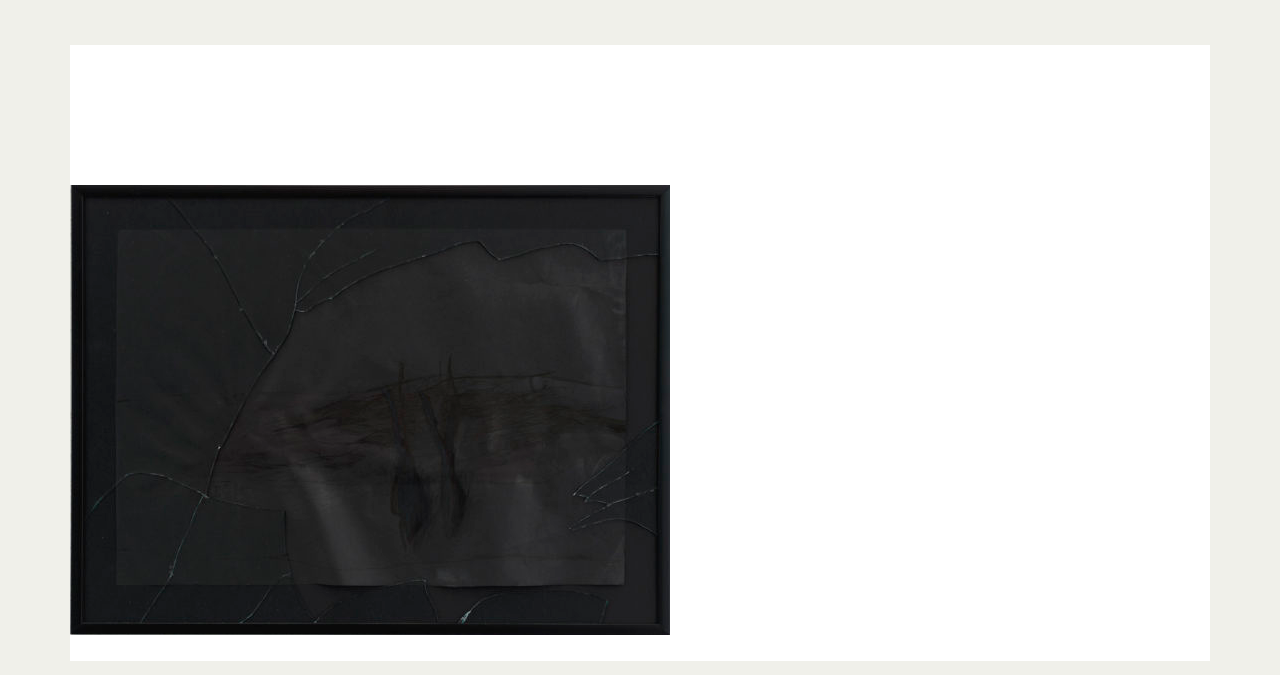

--- FILE ---
content_type: text/html; charset=UTF-8
request_url: https://biankarolando.com/portfolio/wetland-fucking-the-boundaries-of-death/zrodlanebembny2/
body_size: 14155
content:
<script>console.log(false);</script>


<!DOCTYPE html>
<!--[if lte IE 9]><html class="no-js IE9 IE" lang="en-US"><![endif]-->
<!--[if gt IE 9]><!--><html class="no-js" lang="en-US"><!--<![endif]-->
  <head >
  	<meta charset="UTF-8">
  	<meta name="viewport" content="width=device-width, initial-scale=1">
    <meta name='robots' content='index, follow, max-image-preview:large, max-snippet:-1, max-video-preview:-1' />

	<!-- This site is optimized with the Yoast SEO plugin v20.4 - https://yoast.com/wordpress/plugins/seo/ -->
	<title>zrodlanebembny2 - Bianka Rolando</title>
	<link rel="canonical" href="https://biankarolando.com/portfolio/wetland-fucking-the-boundaries-of-death/zrodlanebembny2/" />
	<script type="application/ld+json" class="yoast-schema-graph">{"@context":"https://schema.org","@graph":[{"@type":"WebPage","@id":"https://biankarolando.com/portfolio/wetland-fucking-the-boundaries-of-death/zrodlanebembny2/","url":"https://biankarolando.com/portfolio/wetland-fucking-the-boundaries-of-death/zrodlanebembny2/","name":"zrodlanebembny2 - Bianka Rolando","isPartOf":{"@id":"https://biankarolando.com/#website"},"primaryImageOfPage":{"@id":"https://biankarolando.com/portfolio/wetland-fucking-the-boundaries-of-death/zrodlanebembny2/#primaryimage"},"image":{"@id":"https://biankarolando.com/portfolio/wetland-fucking-the-boundaries-of-death/zrodlanebembny2/#primaryimage"},"thumbnailUrl":"https://biankarolando.com/wp-content/uploads/2017/03/zrodlanebembny2.jpg","datePublished":"2017-03-27T17:30:05+00:00","dateModified":"2017-03-27T17:30:05+00:00","breadcrumb":{"@id":"https://biankarolando.com/portfolio/wetland-fucking-the-boundaries-of-death/zrodlanebembny2/#breadcrumb"},"inLanguage":"en-US","potentialAction":[{"@type":"ReadAction","target":["https://biankarolando.com/portfolio/wetland-fucking-the-boundaries-of-death/zrodlanebembny2/"]}]},{"@type":"ImageObject","inLanguage":"en-US","@id":"https://biankarolando.com/portfolio/wetland-fucking-the-boundaries-of-death/zrodlanebembny2/#primaryimage","url":"https://biankarolando.com/wp-content/uploads/2017/03/zrodlanebembny2.jpg","contentUrl":"https://biankarolando.com/wp-content/uploads/2017/03/zrodlanebembny2.jpg","width":1890,"height":1417},{"@type":"BreadcrumbList","@id":"https://biankarolando.com/portfolio/wetland-fucking-the-boundaries-of-death/zrodlanebembny2/#breadcrumb","itemListElement":[{"@type":"ListItem","position":1,"name":"Home","item":"https://biankarolando.com/"},{"@type":"ListItem","position":2,"name":"Wetland Fucking the Boundaries of Death","item":"https://biankarolando.com/portfolio/wetland-fucking-the-boundaries-of-death/"},{"@type":"ListItem","position":3,"name":"zrodlanebembny2"}]},{"@type":"WebSite","@id":"https://biankarolando.com/#website","url":"https://biankarolando.com/","name":"Bianka Rolando","description":"Artist, PhD in art, author of instalation art, poetry and prose | Bianka Rolando Portfolio","publisher":{"@id":"https://biankarolando.com/#/schema/person/2a6b24c581c0169edc11bda6f8834ecc"},"potentialAction":[{"@type":"SearchAction","target":{"@type":"EntryPoint","urlTemplate":"https://biankarolando.com/?s={search_term_string}"},"query-input":"required name=search_term_string"}],"inLanguage":"en-US"},{"@type":["Person","Organization"],"@id":"https://biankarolando.com/#/schema/person/2a6b24c581c0169edc11bda6f8834ecc","name":"Bianka Rolando","image":{"@type":"ImageObject","inLanguage":"en-US","@id":"https://biankarolando.com/#/schema/person/image/","url":"https://biankarolando.com/wp-content/uploads/2019/12/498815d47f744_o_large.jpg","contentUrl":"https://biankarolando.com/wp-content/uploads/2019/12/498815d47f744_o_large.jpg","width":500,"height":333,"caption":"Bianka Rolando"},"logo":{"@id":"https://biankarolando.com/#/schema/person/image/"}}]}</script>
	<!-- / Yoast SEO plugin. -->


<link rel='dns-prefetch' href='//fonts.googleapis.com' />
<link rel="alternate" type="application/rss+xml" title="Bianka Rolando &raquo; Feed" href="https://biankarolando.com/feed/" />
<link rel="alternate" type="application/rss+xml" title="Bianka Rolando &raquo; Comments Feed" href="https://biankarolando.com/comments/feed/" />
<link rel="alternate" type="application/rss+xml" title="Bianka Rolando &raquo; zrodlanebembny2 Comments Feed" href="https://biankarolando.com/portfolio/wetland-fucking-the-boundaries-of-death/zrodlanebembny2/feed/" />
<link rel="shortcut icon" type="image/x-icon" href="https://biankarolando.com/wp-content/uploads/2017/03/favicon-1.png">
<link rel="apple-touch-icon" href="https://biankarolando.com/wp-content/uploads/2017/03/favicon-1.png">
			  <script type="text/javascript">
			    var _gaq = _gaq || [];
			    _gaq.push(['_setAccount', 'UA-22344708-2'], ['_trackPageview']);
			    (function() {
			      var ga = document.createElement('script');
			      ga.src = ('https:' == document.location.protocol ? 'https://ssl' : 'http://www') + '.google-analytics.com/ga.js';
			      var s = document.getElementsByTagName('script')[0]; s.parentNode.insertBefore(ga, s);
			    })();
			  </script>
					  <script type="text/javascript">var google_maps_apikey = 'AIzaSyCxGssh5NLShDYF5kNc9z-JX8X5hQrvapQ';</script>
				<!-- This site uses the Google Analytics by ExactMetrics plugin v7.14.1 - Using Analytics tracking - https://www.exactmetrics.com/ -->
							<script src="//www.googletagmanager.com/gtag/js?id=UA-22344708-2"  data-cfasync="false" data-wpfc-render="false" type="text/javascript" async></script>
			<script data-cfasync="false" data-wpfc-render="false" type="text/javascript">
				var em_version = '7.14.1';
				var em_track_user = true;
				var em_no_track_reason = '';
				
								var disableStrs = [
															'ga-disable-UA-22344708-2',
									];

				/* Function to detect opted out users */
				function __gtagTrackerIsOptedOut() {
					for (var index = 0; index < disableStrs.length; index++) {
						if (document.cookie.indexOf(disableStrs[index] + '=true') > -1) {
							return true;
						}
					}

					return false;
				}

				/* Disable tracking if the opt-out cookie exists. */
				if (__gtagTrackerIsOptedOut()) {
					for (var index = 0; index < disableStrs.length; index++) {
						window[disableStrs[index]] = true;
					}
				}

				/* Opt-out function */
				function __gtagTrackerOptout() {
					for (var index = 0; index < disableStrs.length; index++) {
						document.cookie = disableStrs[index] + '=true; expires=Thu, 31 Dec 2099 23:59:59 UTC; path=/';
						window[disableStrs[index]] = true;
					}
				}

				if ('undefined' === typeof gaOptout) {
					function gaOptout() {
						__gtagTrackerOptout();
					}
				}
								window.dataLayer = window.dataLayer || [];

				window.ExactMetricsDualTracker = {
					helpers: {},
					trackers: {},
				};
				if (em_track_user) {
					function __gtagDataLayer() {
						dataLayer.push(arguments);
					}

					function __gtagTracker(type, name, parameters) {
						if (!parameters) {
							parameters = {};
						}

						if (parameters.send_to) {
							__gtagDataLayer.apply(null, arguments);
							return;
						}

						if (type === 'event') {
							
														parameters.send_to = exactmetrics_frontend.ua;
							__gtagDataLayer(type, name, parameters);
													} else {
							__gtagDataLayer.apply(null, arguments);
						}
					}

					__gtagTracker('js', new Date());
					__gtagTracker('set', {
						'developer_id.dNDMyYj': true,
											});
															__gtagTracker('config', 'UA-22344708-2', {"forceSSL":"true"} );
										window.gtag = __gtagTracker;										(function () {
						/* https://developers.google.com/analytics/devguides/collection/analyticsjs/ */
						/* ga and __gaTracker compatibility shim. */
						var noopfn = function () {
							return null;
						};
						var newtracker = function () {
							return new Tracker();
						};
						var Tracker = function () {
							return null;
						};
						var p = Tracker.prototype;
						p.get = noopfn;
						p.set = noopfn;
						p.send = function () {
							var args = Array.prototype.slice.call(arguments);
							args.unshift('send');
							__gaTracker.apply(null, args);
						};
						var __gaTracker = function () {
							var len = arguments.length;
							if (len === 0) {
								return;
							}
							var f = arguments[len - 1];
							if (typeof f !== 'object' || f === null || typeof f.hitCallback !== 'function') {
								if ('send' === arguments[0]) {
									var hitConverted, hitObject = false, action;
									if ('event' === arguments[1]) {
										if ('undefined' !== typeof arguments[3]) {
											hitObject = {
												'eventAction': arguments[3],
												'eventCategory': arguments[2],
												'eventLabel': arguments[4],
												'value': arguments[5] ? arguments[5] : 1,
											}
										}
									}
									if ('pageview' === arguments[1]) {
										if ('undefined' !== typeof arguments[2]) {
											hitObject = {
												'eventAction': 'page_view',
												'page_path': arguments[2],
											}
										}
									}
									if (typeof arguments[2] === 'object') {
										hitObject = arguments[2];
									}
									if (typeof arguments[5] === 'object') {
										Object.assign(hitObject, arguments[5]);
									}
									if ('undefined' !== typeof arguments[1].hitType) {
										hitObject = arguments[1];
										if ('pageview' === hitObject.hitType) {
											hitObject.eventAction = 'page_view';
										}
									}
									if (hitObject) {
										action = 'timing' === arguments[1].hitType ? 'timing_complete' : hitObject.eventAction;
										hitConverted = mapArgs(hitObject);
										__gtagTracker('event', action, hitConverted);
									}
								}
								return;
							}

							function mapArgs(args) {
								var arg, hit = {};
								var gaMap = {
									'eventCategory': 'event_category',
									'eventAction': 'event_action',
									'eventLabel': 'event_label',
									'eventValue': 'event_value',
									'nonInteraction': 'non_interaction',
									'timingCategory': 'event_category',
									'timingVar': 'name',
									'timingValue': 'value',
									'timingLabel': 'event_label',
									'page': 'page_path',
									'location': 'page_location',
									'title': 'page_title',
								};
								for (arg in args) {
																		if (!(!args.hasOwnProperty(arg) || !gaMap.hasOwnProperty(arg))) {
										hit[gaMap[arg]] = args[arg];
									} else {
										hit[arg] = args[arg];
									}
								}
								return hit;
							}

							try {
								f.hitCallback();
							} catch (ex) {
							}
						};
						__gaTracker.create = newtracker;
						__gaTracker.getByName = newtracker;
						__gaTracker.getAll = function () {
							return [];
						};
						__gaTracker.remove = noopfn;
						__gaTracker.loaded = true;
						window['__gaTracker'] = __gaTracker;
					})();
									} else {
										console.log("");
					(function () {
						function __gtagTracker() {
							return null;
						}

						window['__gtagTracker'] = __gtagTracker;
						window['gtag'] = __gtagTracker;
					})();
									}
			</script>
				<!-- / Google Analytics by ExactMetrics -->
				<!-- This site uses the Google Analytics by MonsterInsights plugin v8.14.0 - Using Analytics tracking - https://www.monsterinsights.com/ -->
							<script src="//www.googletagmanager.com/gtag/js?id=UA-22344708-2"  data-cfasync="false" data-wpfc-render="false" type="text/javascript" async></script>
			<script data-cfasync="false" data-wpfc-render="false" type="text/javascript">
				var mi_version = '8.14.0';
				var mi_track_user = true;
				var mi_no_track_reason = '';
				
								var disableStrs = [
															'ga-disable-UA-22344708-2',
									];

				/* Function to detect opted out users */
				function __gtagTrackerIsOptedOut() {
					for (var index = 0; index < disableStrs.length; index++) {
						if (document.cookie.indexOf(disableStrs[index] + '=true') > -1) {
							return true;
						}
					}

					return false;
				}

				/* Disable tracking if the opt-out cookie exists. */
				if (__gtagTrackerIsOptedOut()) {
					for (var index = 0; index < disableStrs.length; index++) {
						window[disableStrs[index]] = true;
					}
				}

				/* Opt-out function */
				function __gtagTrackerOptout() {
					for (var index = 0; index < disableStrs.length; index++) {
						document.cookie = disableStrs[index] + '=true; expires=Thu, 31 Dec 2099 23:59:59 UTC; path=/';
						window[disableStrs[index]] = true;
					}
				}

				if ('undefined' === typeof gaOptout) {
					function gaOptout() {
						__gtagTrackerOptout();
					}
				}
								window.dataLayer = window.dataLayer || [];

				window.MonsterInsightsDualTracker = {
					helpers: {},
					trackers: {},
				};
				if (mi_track_user) {
					function __gtagDataLayer() {
						dataLayer.push(arguments);
					}

					function __gtagTracker(type, name, parameters) {
						if (!parameters) {
							parameters = {};
						}

						if (parameters.send_to) {
							__gtagDataLayer.apply(null, arguments);
							return;
						}

						if (type === 'event') {
							
														parameters.send_to = monsterinsights_frontend.ua;
							__gtagDataLayer(type, name, parameters);
													} else {
							__gtagDataLayer.apply(null, arguments);
						}
					}

					__gtagTracker('js', new Date());
					__gtagTracker('set', {
						'developer_id.dZGIzZG': true,
											});
															__gtagTracker('config', 'UA-22344708-2', {"forceSSL":"true"} );
										window.gtag = __gtagTracker;										(function () {
						/* https://developers.google.com/analytics/devguides/collection/analyticsjs/ */
						/* ga and __gaTracker compatibility shim. */
						var noopfn = function () {
							return null;
						};
						var newtracker = function () {
							return new Tracker();
						};
						var Tracker = function () {
							return null;
						};
						var p = Tracker.prototype;
						p.get = noopfn;
						p.set = noopfn;
						p.send = function () {
							var args = Array.prototype.slice.call(arguments);
							args.unshift('send');
							__gaTracker.apply(null, args);
						};
						var __gaTracker = function () {
							var len = arguments.length;
							if (len === 0) {
								return;
							}
							var f = arguments[len - 1];
							if (typeof f !== 'object' || f === null || typeof f.hitCallback !== 'function') {
								if ('send' === arguments[0]) {
									var hitConverted, hitObject = false, action;
									if ('event' === arguments[1]) {
										if ('undefined' !== typeof arguments[3]) {
											hitObject = {
												'eventAction': arguments[3],
												'eventCategory': arguments[2],
												'eventLabel': arguments[4],
												'value': arguments[5] ? arguments[5] : 1,
											}
										}
									}
									if ('pageview' === arguments[1]) {
										if ('undefined' !== typeof arguments[2]) {
											hitObject = {
												'eventAction': 'page_view',
												'page_path': arguments[2],
											}
										}
									}
									if (typeof arguments[2] === 'object') {
										hitObject = arguments[2];
									}
									if (typeof arguments[5] === 'object') {
										Object.assign(hitObject, arguments[5]);
									}
									if ('undefined' !== typeof arguments[1].hitType) {
										hitObject = arguments[1];
										if ('pageview' === hitObject.hitType) {
											hitObject.eventAction = 'page_view';
										}
									}
									if (hitObject) {
										action = 'timing' === arguments[1].hitType ? 'timing_complete' : hitObject.eventAction;
										hitConverted = mapArgs(hitObject);
										__gtagTracker('event', action, hitConverted);
									}
								}
								return;
							}

							function mapArgs(args) {
								var arg, hit = {};
								var gaMap = {
									'eventCategory': 'event_category',
									'eventAction': 'event_action',
									'eventLabel': 'event_label',
									'eventValue': 'event_value',
									'nonInteraction': 'non_interaction',
									'timingCategory': 'event_category',
									'timingVar': 'name',
									'timingValue': 'value',
									'timingLabel': 'event_label',
									'page': 'page_path',
									'location': 'page_location',
									'title': 'page_title',
								};
								for (arg in args) {
																		if (!(!args.hasOwnProperty(arg) || !gaMap.hasOwnProperty(arg))) {
										hit[gaMap[arg]] = args[arg];
									} else {
										hit[arg] = args[arg];
									}
								}
								return hit;
							}

							try {
								f.hitCallback();
							} catch (ex) {
							}
						};
						__gaTracker.create = newtracker;
						__gaTracker.getByName = newtracker;
						__gaTracker.getAll = function () {
							return [];
						};
						__gaTracker.remove = noopfn;
						__gaTracker.loaded = true;
						window['__gaTracker'] = __gaTracker;
					})();
									} else {
										console.log("");
					(function () {
						function __gtagTracker() {
							return null;
						}

						window['__gtagTracker'] = __gtagTracker;
						window['gtag'] = __gtagTracker;
					})();
									}
			</script>
				<!-- / Google Analytics by MonsterInsights -->
		<script type="text/javascript">
window._wpemojiSettings = {"baseUrl":"https:\/\/s.w.org\/images\/core\/emoji\/14.0.0\/72x72\/","ext":".png","svgUrl":"https:\/\/s.w.org\/images\/core\/emoji\/14.0.0\/svg\/","svgExt":".svg","source":{"concatemoji":"https:\/\/biankarolando.com\/wp-includes\/js\/wp-emoji-release.min.js?ver=6.2"}};
/*! This file is auto-generated */
!function(e,a,t){var n,r,o,i=a.createElement("canvas"),p=i.getContext&&i.getContext("2d");function s(e,t){p.clearRect(0,0,i.width,i.height),p.fillText(e,0,0);e=i.toDataURL();return p.clearRect(0,0,i.width,i.height),p.fillText(t,0,0),e===i.toDataURL()}function c(e){var t=a.createElement("script");t.src=e,t.defer=t.type="text/javascript",a.getElementsByTagName("head")[0].appendChild(t)}for(o=Array("flag","emoji"),t.supports={everything:!0,everythingExceptFlag:!0},r=0;r<o.length;r++)t.supports[o[r]]=function(e){if(p&&p.fillText)switch(p.textBaseline="top",p.font="600 32px Arial",e){case"flag":return s("\ud83c\udff3\ufe0f\u200d\u26a7\ufe0f","\ud83c\udff3\ufe0f\u200b\u26a7\ufe0f")?!1:!s("\ud83c\uddfa\ud83c\uddf3","\ud83c\uddfa\u200b\ud83c\uddf3")&&!s("\ud83c\udff4\udb40\udc67\udb40\udc62\udb40\udc65\udb40\udc6e\udb40\udc67\udb40\udc7f","\ud83c\udff4\u200b\udb40\udc67\u200b\udb40\udc62\u200b\udb40\udc65\u200b\udb40\udc6e\u200b\udb40\udc67\u200b\udb40\udc7f");case"emoji":return!s("\ud83e\udef1\ud83c\udffb\u200d\ud83e\udef2\ud83c\udfff","\ud83e\udef1\ud83c\udffb\u200b\ud83e\udef2\ud83c\udfff")}return!1}(o[r]),t.supports.everything=t.supports.everything&&t.supports[o[r]],"flag"!==o[r]&&(t.supports.everythingExceptFlag=t.supports.everythingExceptFlag&&t.supports[o[r]]);t.supports.everythingExceptFlag=t.supports.everythingExceptFlag&&!t.supports.flag,t.DOMReady=!1,t.readyCallback=function(){t.DOMReady=!0},t.supports.everything||(n=function(){t.readyCallback()},a.addEventListener?(a.addEventListener("DOMContentLoaded",n,!1),e.addEventListener("load",n,!1)):(e.attachEvent("onload",n),a.attachEvent("onreadystatechange",function(){"complete"===a.readyState&&t.readyCallback()})),(e=t.source||{}).concatemoji?c(e.concatemoji):e.wpemoji&&e.twemoji&&(c(e.twemoji),c(e.wpemoji)))}(window,document,window._wpemojiSettings);
</script>
<style type="text/css">
img.wp-smiley,
img.emoji {
	display: inline !important;
	border: none !important;
	box-shadow: none !important;
	height: 1em !important;
	width: 1em !important;
	margin: 0 0.07em !important;
	vertical-align: -0.1em !important;
	background: none !important;
	padding: 0 !important;
}
</style>
	<link rel='stylesheet' id='wp-block-library-css' href='https://biankarolando.com/wp-includes/css/dist/block-library/style.min.css?ver=6.2' type='text/css' media='all' />
<link rel='stylesheet' id='classic-theme-styles-css' href='https://biankarolando.com/wp-includes/css/classic-themes.min.css?ver=6.2' type='text/css' media='all' />
<style id='global-styles-inline-css' type='text/css'>
body{--wp--preset--color--black: #000000;--wp--preset--color--cyan-bluish-gray: #abb8c3;--wp--preset--color--white: #ffffff;--wp--preset--color--pale-pink: #f78da7;--wp--preset--color--vivid-red: #cf2e2e;--wp--preset--color--luminous-vivid-orange: #ff6900;--wp--preset--color--luminous-vivid-amber: #fcb900;--wp--preset--color--light-green-cyan: #7bdcb5;--wp--preset--color--vivid-green-cyan: #00d084;--wp--preset--color--pale-cyan-blue: #8ed1fc;--wp--preset--color--vivid-cyan-blue: #0693e3;--wp--preset--color--vivid-purple: #9b51e0;--wp--preset--gradient--vivid-cyan-blue-to-vivid-purple: linear-gradient(135deg,rgba(6,147,227,1) 0%,rgb(155,81,224) 100%);--wp--preset--gradient--light-green-cyan-to-vivid-green-cyan: linear-gradient(135deg,rgb(122,220,180) 0%,rgb(0,208,130) 100%);--wp--preset--gradient--luminous-vivid-amber-to-luminous-vivid-orange: linear-gradient(135deg,rgba(252,185,0,1) 0%,rgba(255,105,0,1) 100%);--wp--preset--gradient--luminous-vivid-orange-to-vivid-red: linear-gradient(135deg,rgba(255,105,0,1) 0%,rgb(207,46,46) 100%);--wp--preset--gradient--very-light-gray-to-cyan-bluish-gray: linear-gradient(135deg,rgb(238,238,238) 0%,rgb(169,184,195) 100%);--wp--preset--gradient--cool-to-warm-spectrum: linear-gradient(135deg,rgb(74,234,220) 0%,rgb(151,120,209) 20%,rgb(207,42,186) 40%,rgb(238,44,130) 60%,rgb(251,105,98) 80%,rgb(254,248,76) 100%);--wp--preset--gradient--blush-light-purple: linear-gradient(135deg,rgb(255,206,236) 0%,rgb(152,150,240) 100%);--wp--preset--gradient--blush-bordeaux: linear-gradient(135deg,rgb(254,205,165) 0%,rgb(254,45,45) 50%,rgb(107,0,62) 100%);--wp--preset--gradient--luminous-dusk: linear-gradient(135deg,rgb(255,203,112) 0%,rgb(199,81,192) 50%,rgb(65,88,208) 100%);--wp--preset--gradient--pale-ocean: linear-gradient(135deg,rgb(255,245,203) 0%,rgb(182,227,212) 50%,rgb(51,167,181) 100%);--wp--preset--gradient--electric-grass: linear-gradient(135deg,rgb(202,248,128) 0%,rgb(113,206,126) 100%);--wp--preset--gradient--midnight: linear-gradient(135deg,rgb(2,3,129) 0%,rgb(40,116,252) 100%);--wp--preset--duotone--dark-grayscale: url('#wp-duotone-dark-grayscale');--wp--preset--duotone--grayscale: url('#wp-duotone-grayscale');--wp--preset--duotone--purple-yellow: url('#wp-duotone-purple-yellow');--wp--preset--duotone--blue-red: url('#wp-duotone-blue-red');--wp--preset--duotone--midnight: url('#wp-duotone-midnight');--wp--preset--duotone--magenta-yellow: url('#wp-duotone-magenta-yellow');--wp--preset--duotone--purple-green: url('#wp-duotone-purple-green');--wp--preset--duotone--blue-orange: url('#wp-duotone-blue-orange');--wp--preset--font-size--small: 13px;--wp--preset--font-size--medium: 20px;--wp--preset--font-size--large: 36px;--wp--preset--font-size--x-large: 42px;--wp--preset--spacing--20: 0.44rem;--wp--preset--spacing--30: 0.67rem;--wp--preset--spacing--40: 1rem;--wp--preset--spacing--50: 1.5rem;--wp--preset--spacing--60: 2.25rem;--wp--preset--spacing--70: 3.38rem;--wp--preset--spacing--80: 5.06rem;--wp--preset--shadow--natural: 6px 6px 9px rgba(0, 0, 0, 0.2);--wp--preset--shadow--deep: 12px 12px 50px rgba(0, 0, 0, 0.4);--wp--preset--shadow--sharp: 6px 6px 0px rgba(0, 0, 0, 0.2);--wp--preset--shadow--outlined: 6px 6px 0px -3px rgba(255, 255, 255, 1), 6px 6px rgba(0, 0, 0, 1);--wp--preset--shadow--crisp: 6px 6px 0px rgba(0, 0, 0, 1);}:where(.is-layout-flex){gap: 0.5em;}body .is-layout-flow > .alignleft{float: left;margin-inline-start: 0;margin-inline-end: 2em;}body .is-layout-flow > .alignright{float: right;margin-inline-start: 2em;margin-inline-end: 0;}body .is-layout-flow > .aligncenter{margin-left: auto !important;margin-right: auto !important;}body .is-layout-constrained > .alignleft{float: left;margin-inline-start: 0;margin-inline-end: 2em;}body .is-layout-constrained > .alignright{float: right;margin-inline-start: 2em;margin-inline-end: 0;}body .is-layout-constrained > .aligncenter{margin-left: auto !important;margin-right: auto !important;}body .is-layout-constrained > :where(:not(.alignleft):not(.alignright):not(.alignfull)){max-width: var(--wp--style--global--content-size);margin-left: auto !important;margin-right: auto !important;}body .is-layout-constrained > .alignwide{max-width: var(--wp--style--global--wide-size);}body .is-layout-flex{display: flex;}body .is-layout-flex{flex-wrap: wrap;align-items: center;}body .is-layout-flex > *{margin: 0;}:where(.wp-block-columns.is-layout-flex){gap: 2em;}.has-black-color{color: var(--wp--preset--color--black) !important;}.has-cyan-bluish-gray-color{color: var(--wp--preset--color--cyan-bluish-gray) !important;}.has-white-color{color: var(--wp--preset--color--white) !important;}.has-pale-pink-color{color: var(--wp--preset--color--pale-pink) !important;}.has-vivid-red-color{color: var(--wp--preset--color--vivid-red) !important;}.has-luminous-vivid-orange-color{color: var(--wp--preset--color--luminous-vivid-orange) !important;}.has-luminous-vivid-amber-color{color: var(--wp--preset--color--luminous-vivid-amber) !important;}.has-light-green-cyan-color{color: var(--wp--preset--color--light-green-cyan) !important;}.has-vivid-green-cyan-color{color: var(--wp--preset--color--vivid-green-cyan) !important;}.has-pale-cyan-blue-color{color: var(--wp--preset--color--pale-cyan-blue) !important;}.has-vivid-cyan-blue-color{color: var(--wp--preset--color--vivid-cyan-blue) !important;}.has-vivid-purple-color{color: var(--wp--preset--color--vivid-purple) !important;}.has-black-background-color{background-color: var(--wp--preset--color--black) !important;}.has-cyan-bluish-gray-background-color{background-color: var(--wp--preset--color--cyan-bluish-gray) !important;}.has-white-background-color{background-color: var(--wp--preset--color--white) !important;}.has-pale-pink-background-color{background-color: var(--wp--preset--color--pale-pink) !important;}.has-vivid-red-background-color{background-color: var(--wp--preset--color--vivid-red) !important;}.has-luminous-vivid-orange-background-color{background-color: var(--wp--preset--color--luminous-vivid-orange) !important;}.has-luminous-vivid-amber-background-color{background-color: var(--wp--preset--color--luminous-vivid-amber) !important;}.has-light-green-cyan-background-color{background-color: var(--wp--preset--color--light-green-cyan) !important;}.has-vivid-green-cyan-background-color{background-color: var(--wp--preset--color--vivid-green-cyan) !important;}.has-pale-cyan-blue-background-color{background-color: var(--wp--preset--color--pale-cyan-blue) !important;}.has-vivid-cyan-blue-background-color{background-color: var(--wp--preset--color--vivid-cyan-blue) !important;}.has-vivid-purple-background-color{background-color: var(--wp--preset--color--vivid-purple) !important;}.has-black-border-color{border-color: var(--wp--preset--color--black) !important;}.has-cyan-bluish-gray-border-color{border-color: var(--wp--preset--color--cyan-bluish-gray) !important;}.has-white-border-color{border-color: var(--wp--preset--color--white) !important;}.has-pale-pink-border-color{border-color: var(--wp--preset--color--pale-pink) !important;}.has-vivid-red-border-color{border-color: var(--wp--preset--color--vivid-red) !important;}.has-luminous-vivid-orange-border-color{border-color: var(--wp--preset--color--luminous-vivid-orange) !important;}.has-luminous-vivid-amber-border-color{border-color: var(--wp--preset--color--luminous-vivid-amber) !important;}.has-light-green-cyan-border-color{border-color: var(--wp--preset--color--light-green-cyan) !important;}.has-vivid-green-cyan-border-color{border-color: var(--wp--preset--color--vivid-green-cyan) !important;}.has-pale-cyan-blue-border-color{border-color: var(--wp--preset--color--pale-cyan-blue) !important;}.has-vivid-cyan-blue-border-color{border-color: var(--wp--preset--color--vivid-cyan-blue) !important;}.has-vivid-purple-border-color{border-color: var(--wp--preset--color--vivid-purple) !important;}.has-vivid-cyan-blue-to-vivid-purple-gradient-background{background: var(--wp--preset--gradient--vivid-cyan-blue-to-vivid-purple) !important;}.has-light-green-cyan-to-vivid-green-cyan-gradient-background{background: var(--wp--preset--gradient--light-green-cyan-to-vivid-green-cyan) !important;}.has-luminous-vivid-amber-to-luminous-vivid-orange-gradient-background{background: var(--wp--preset--gradient--luminous-vivid-amber-to-luminous-vivid-orange) !important;}.has-luminous-vivid-orange-to-vivid-red-gradient-background{background: var(--wp--preset--gradient--luminous-vivid-orange-to-vivid-red) !important;}.has-very-light-gray-to-cyan-bluish-gray-gradient-background{background: var(--wp--preset--gradient--very-light-gray-to-cyan-bluish-gray) !important;}.has-cool-to-warm-spectrum-gradient-background{background: var(--wp--preset--gradient--cool-to-warm-spectrum) !important;}.has-blush-light-purple-gradient-background{background: var(--wp--preset--gradient--blush-light-purple) !important;}.has-blush-bordeaux-gradient-background{background: var(--wp--preset--gradient--blush-bordeaux) !important;}.has-luminous-dusk-gradient-background{background: var(--wp--preset--gradient--luminous-dusk) !important;}.has-pale-ocean-gradient-background{background: var(--wp--preset--gradient--pale-ocean) !important;}.has-electric-grass-gradient-background{background: var(--wp--preset--gradient--electric-grass) !important;}.has-midnight-gradient-background{background: var(--wp--preset--gradient--midnight) !important;}.has-small-font-size{font-size: var(--wp--preset--font-size--small) !important;}.has-medium-font-size{font-size: var(--wp--preset--font-size--medium) !important;}.has-large-font-size{font-size: var(--wp--preset--font-size--large) !important;}.has-x-large-font-size{font-size: var(--wp--preset--font-size--x-large) !important;}
.wp-block-navigation a:where(:not(.wp-element-button)){color: inherit;}
:where(.wp-block-columns.is-layout-flex){gap: 2em;}
.wp-block-pullquote{font-size: 1.5em;line-height: 1.6;}
</style>
<link rel='stylesheet' id='asm-theme-framework-css' href='https://biankarolando.com/wp-content/themes/assembly-core/css/framework.css?ver=1.1' type='text/css' media='all' />
<link rel='stylesheet' id='asm-theme-ss-social-font-css' href='https://biankarolando.com/wp-content/themes/assembly-core/fonts/ss-social-regular.css?ver=1.1' type='text/css' media='all' />
<link rel='stylesheet' id='asm-wp-base-css' href='https://biankarolando.com/wp-content/plugins/assembly/assets/css-frontend/wp-base.css?ver=1.0.1' type='text/css' media='all' />
<link rel='stylesheet' id='asm-theme-main-styles-css' href='https://biankarolando.com/wp-content/themes/assembly-core/style.css?ver=1.1' type='text/css' media='all' />
<link rel='stylesheet' id='asm-google-fonts-css' href='//fonts.googleapis.com/css?family=Suranna%3Aregular%7CRoboto%3A300%2Cregular&#038;subset=latin&#038;ver=1.0.1' type='text/css' media='all' />
<link rel='stylesheet' id='asm-generated-css' href='https://biankarolando.com/wp-content/plugins/assembly/assets/css-frontend/asm-generated.css?ver=1.0.1' type='text/css' media='all' />
<style id='asm-generated-inline-css' type='text/css'>
/* Global */

.asm-row{
	padding-left:85px;
	padding-right:85px;
}
.asm-gallery-cell h3{
	color:#BB9D56;
	font-size:27px;
	font-family:Suranna;
	letter-spacing:.6px;
	font-weight:100;
}
.asm-gallery-cell{
	opacity:0;
}
.asm-gallery-cell .portfolio-terms{
	font-size:13px;
	letter-spacing:.5px;
	color:rgba(204, 204, 204, 0.92);
}
.asm-gallery-cell.asm-cell-description .mask{
	line-height:1.8em;
	text-align:left;
	opacity:1;
	padding:60px 85px;
	background-color:#F9F9F3;
}
.asm-gallery-cell .go-to-link{
	display:inline-block;
	background:#fff;
	border:1px solid #ccc;
	padding:5px 15px;
}
.asm-gallery-filters li a{
	font-size:13px;
	letter-spacing:.5px;
	color:rgba(204, 204, 204, 0.92);
}
.asm-gallery-filters li{
	color:rgba(204, 204, 204, 0.92);
	padding:0px 25px 0px 0px;
}
.asm-gallery-filters li a:hover,
.asm-gallery-filters li a.w--current{
	color:#B69853;
}
.asm-header{
	height:130px;
	__padding-top:50px;
	__padding-bottom:50px;
	position:absolute;
	top:0;
}
.asm-header > .w-container{
	padding-top:50px;
	padding-bottom:50px;
	__background-color:#fff;
}
.asm-header.asm-sticky.asm-sticky-offscreen{
	transform:none;
	-ms-transform:none;
	-webkit-transform:none;
}
.asm-header-menu .button-side-menu-container{
	height:28px;
}
.asm-header-menu .menu li a{
	__color:rgba(204, 204, 204, 0.92);
	letter-spacing:.5px;
	font-size:13px;
	padding:6px 15px;
	color:rgba(195, 195, 195, 0.92);
}
.asm-header-menu .menu{
	padding:0;
}
.asm-header-menu .menu > li:last-child a{
	padding-right:0px;
}
.asm-header-menu .menu li a:hover,
.asm-header-menu .menu .current-menu-item > a,
.asm-header-menu .menu .current-menu-parent > a{
	color:#bb9d56;
}
.asm-header-menu .sub-menu{
	padding-bottom:10px;
	transform:translate3d(0, 20px, 0);
	-ms-transform:translate3d(0, 20px, 0);
	-webkit-transform:translate3d(0, 20px, 0);
	-webkit-transition:all 0.25s ease;
	transition:all 0.25s ease;
	-o-transition:all 0.25s ease;
	opacity:0;
}
.asm-header-menu .menu li:hover > .sub-menu{
	transform:translate3d(0, 0, 0);
	-ms-transform:translate3d(0, 0, 0);
	-webkit-transform:translate3d(0, 0, 0);
	opacity:1;
}
.asm-header-menu .sub-menu li a{
	line-height:normal;
	padding:15px 0 0;
}
.asm-title{
	margin-top:0px;
	margin-bottom:0px;
	font-family:Roboto;
	color:rgba(0, 0, 0, 0.8);
	font-size:36px;
	line-height:40px;
	font-weight:400;
	letter-spacing:.6px;
}
.asm-title a,
.asm-title a:visited{
	color:inherit;
}
.asm-title a:hover{
	color:#888;
}
.asm-title.asm-a-underlined a{
	display:inline-block;
	border-bottom:1px solid transparent;
}
.asm-title.asm-a-underlined a:hover{
	border-bottom:1px solid #e0564b;
}
.asm-page{
	font-family:Roboto;
	color:#888;
	margin:0 auto;
	max-width:1358px;
	background-color:#F0F0EA;
	font-weight:300;
	min-height:400px;
}
.asm-page .subtitle{
	font-size:11px;
	color:rgba(0, 0, 0, 0.8);
	padding-bottom:8px;
	letter-spacing:.4px;
	font-weight:400;
	text-shadow:0px 0px 1px rgba(0,0,0,.1);
}
.asm-page .asm-footer .subtitle{
	margin-top:0;
}
.asm-page .subtitle.two{
	font-size:17px;
	padding-bottom:20px;
}
.asm-page a{
	text-decoration:none;
}
.asm-page a.more-link,
.asm-page p a[href]{
	color:#e0564b;
	padding-bottom:3px;
}
.asm-page a.more-link{
	border-bottom:1px solid #e0564b;
}
.asm-page a[href]:hover{
	color:#e0564b;
}
.asm-page a.more-link:hover,
.asm-page p a[href]:hover{
	color:rgba(0, 0, 0, 0.8);
	border-color:inherit;
}
.asm-page .wrapper.inner{
	padding-top:130px;
	position:relative;
}
.asm-page b,
.asm-page strong,
.asm-page th{
	font-weight:500;
	color:rgba(0, 0, 0, 0.8);
}
.asm-page::selection,
.asm-page *::selection{
	background:#bb9d56;
	color:#FFF;
}
.asm-page [data-ix|="staggering"]:not(.asm-ix-child){
	visibility:hidden;
	overflow:hidden;
}
.asm-page .asm-ix-parent{
	overflow:hidden;
}
.asm-page .asm-ix-child{
	display:inline-block;
	transform:translateY(100%);
}
.asm-page [data-ix|="header"]:not(.asm-ix-child){
	visibility:hidden;
}
.asm-page #menu-list ul li a{
	color:#e0564b;
	font-size:27px;
	line-height:80px;
	display:inline-block;
	font-family:Suranna;
	letter-spacing:1px;
}
.asm-page #menu-list .sub-menu{
	transition:height 600ms 100ms cubic-bezier(.19,1,.22,1), opacity 200ms 0ms ease;
	opacity:0;
	margin-left:0;
}
.asm-page #menu-list .sub-menu li a{
	font-size:14px;
	line-height:normal;
	font-family:Roboto;
	padding:15px 0 0;
}
.asm-page #menu-list .sub-menu li:first-child{
	__padding-top:10px;
}
.asm-page #menu-list .sub-menu li:last-child{
	padding-bottom:20px;
}
.asm-page #menu-list ul li.open .sub-menu{
	transition:height 250ms 0ms ease, opacity 100ms 0ms ease;
	opacity:1;
}
.asm-page #menu-side.open #menu-list > ul > .menu-item{
	transform:translateX(0%);
	transition:transform 200ms 0ms ease, opacity 200ms 0ms ease;
	opacity:1;
}
.asm-page #menu-side #menu-list > ul > .menu-item{
	transition:none;
	transform:translateX(25%);
	opacity:0;
}
.asm-page #menu-overlay #menu-list ul li a{
	font-size:48px;
	line-height:115px;
}
.asm-page #menu-overlay #menu-list > ul > li.menu-item-has-children > a::after{
	top:58px;
	margin-left:15px;
}
.asm-page #menu-overlay #menu-list .sub-menu li a{
	font-size:16px;
	line-height:44px;
	font-family:Roboto;
	color:#6F6F6F;
}
.asm-page #menu-overlay.open #menu-list > ul > .menu-item{
	transform:translateX(0%);
	transition:transform 200ms 0ms ease, opacity 200ms 0ms ease;
	opacity:1;
}
.asm-page #menu-overlay #menu-list > ul > .menu-item{
	transition:none;
	transform:translateX(25%);
	opacity:0;
}
.asm-page #menu-overlay #menu-list{
	margin-top:57px;
}
.asm-page .loading-mask{
	pointer-events:none;
	position:fixed;
	left:0;
	right:0;
	top:0;
	bottom:0;
	background-color:rgba(0,0,0, .7);
	z-index:100;
	transition:opacity 400ms 0ms ease;
}
.asm-page .loading-mask.hide{
	opacity:0;
}
.asm-page .loading-mask::after{
	position:absolute;
	top:50%;
	left:50%;
	background-color:rgba(0, 0, 0, 0);
	width:45px;
	height:45px;
	margin:-20px 0 0 -20px;
	border-width:5px;
	border-style:solid;
	border-color:#FFF #FFF rgba(51, 51, 51, 0.7) rgba(51, 51, 51, 0.7);
	opacity:1;
	border-radius:25px;
	-webkit-animation:spin 1s linear infinite;
	-moz-animation:spin 1s linear infinite;
	-o-animation:spin 1s linear infinite;
	-ms-animation:spin 1s linear infinite;
	content:'';
}
.asm-page #menu-list ul li.current-menu-item > a,
.asm-page #menu-list ul li a:hover,
.asm-page #menu-list ul li.current-menu-parent > a{
	color:rgba(0, 0, 0, 0.8);
}
.asm-page #menu-list ul.sub-menu li.current-menu-item > a,
.asm-page #menu-list ul.sub-menu li > a:hover{
	color:rgba(204, 204, 204, 0.92);
}
.asm-page #menu-list > ul > li.menu-item-has-children > a::after{
	content:'';
	width:0;
	height:0;
	border-style:solid;
	border-width:4px 4px 0 4px;
	border-color:#bb9d56 rgba(0, 0, 0, 0) rgba(0, 0, 0, 0) rgba(0, 0, 0, 0);
	position:absolute;
	top:40px;
	margin-left:8px;
}
.asm-page #menu-list > ul > li > a:hover::after,
.asm-page #menu-list > ul > li.current-menu-parent > a::after{
	border-color:rgba(0, 0, 0, 0.8) rgba(0, 0, 0, 0) rgba(0, 0, 0, 0) rgba(0, 0, 0, 0);
}
.asm-page #menu-overlay ul li.current-menu-item > a,
.asm-page #menu-overlay ul li a:hover,
.asm-page #menu-overlay ul li.current-menu-parent > a{
	color:rgba(255, 255, 255, 0.8);
}
.asm-page #menu-overlay #menu-list > ul > li > a:hover::after,
.asm-page #menu-overlay #menu-list > ul > li.current-menu-parent > a::after{
	border-color:rgba(255, 255, 255, 0.8) rgba(0, 0, 0, 0) rgba(0, 0, 0, 0) rgba(0, 0, 0, 0);
}
.asm-page #menu-overlay #menu-list .sub-menu li a:hover,
.asm-page #menu-overlay #menu-list .sub-menu li.current-menu-item a{
	color:#fff;
}
.asm-page .anim-burger,
.asm-page .anim-burger:before,
.asm-page .anim-burger:after{
	height:2px;
}
.asm-page .anim-burger:after{
	width:13px;
}
.asm-page .burger-box.open .anim-burger:after{
	width:20px;
}
.asm-page input[type="text"],
.asm-page input[type="email"],
.asm-page input[type="url"],
.asm-page input[type="password"],
.asm-page input[type="search"],
.asm-page input[type="number"],
.asm-page input[type="tel"],
.asm-page input[type="range"],
.asm-page input[type="date"],
.asm-page input[type="month"],
.asm-page input[type="week"],
.asm-page input[type="time"],
.asm-page input[type="datetime"],
.asm-page input[type="datetime-local"],
.asm-page input[type="color"],
.asm-page textarea{
	padding:10px 20px;
	border-radius:0;
	color:#888;
	font-weight:100;
	font-size:20px;
	font-family:Roboto, Serif;
	margin-top:15px;
	margin-bottom:5px;
	width:100%;
	box-sizing:inherit;
}
.asm-page button,
.asm-page input[type="button"],
.asm-page input[type="reset"],
.asm-page input[type="submit"]{
	background-color:rgba(0, 0, 0, 0);
	border:0;
	box-shadow:none;
	font-family:Roboto, serif;
	font-size:17px;
	color:#e0564b;
	font-weight:300;
	padding:5px 0px;
	border-bottom:1px solid #e0564b;
	border-radius:0;
}
.asm-page button:focus,
.asm-page input[type="button"]:focus,
.asm-page input[type="reset"]:focus,
.asm-page input[type="submit"]:focus,
.asm-page button:active,
.asm-page input[type="button"]:active,
.asm-page input[type="reset"]:active,
.asm-page input[type="submit"]:active{
	outline:0px;
}
.asm-page .search-submit{
	display:none;
}
.asm-page button:hover,
.asm-page input[type="button"]:hover,
.asm-page input[type="reset"]:hover,
.asm-page input[type="submit"]:hover{
	color:rgba(0, 0, 0, 0.8);
	border-color:inherit;
}
.asm-page .burger-box.side.menu-temporal{
	top:87px;
	right:66px;
}
.asm-page #comments ul,
.asm-page #comments ol{
	margin-left:0;
}
.asm-post-list .asm-post-list{
	margin-bottom:63px;
}
.asm-post-list a.more-link{
	display:table;
	margin-top:40px;
	line-height:18px;
	letter-spacing:.4px;
}
.asm-post-list .asm-post-image{
	margin-left:-85px;
	margin-right:-85px;
	margin-bottom:78px;
}
.asm-post-list .asm-post-content{
	margin-top:43px;
	margin-bottom:105px;
}
.asm-post-list .asm-post-column{
	width:60%;
	margin:0 auto;
}
.asm-post-list .asm-post-categories li{
	padding-right:25px;
}
.asm-post-list .asm-post-categories li a{
	color:rgba(204, 204, 204, 0.92);
	font-size:13px;
	letter-spacing:.5px;
}
.asm-post-list .asm-post-date{
	font-weight:600;
	font-size:11px;
	color:rgba(0, 0, 0, 0.8);
	letter-spacing:.4px;
}
.asm-post-list .asm-title.asm-post-title{
	margin-top:47px;
	margin-bottom:14px;
}
.asm-post-list .asm-post-categories li a:hover{
	color:#bb9d56;
}
.asm-post-list .asm-post-pagination1{
	padding:20px 0;
	background-color:#F5F5EB;
	margin-left:-85px;
	margin-right:-85px;
	padding-left:85px;
	padding-right:85px;
}
.asm-post-list .asm-post-next1{
	float:right;
}
.asm-post-list .pagination,
.asm-post-list .asm-post-pagination{
	padding-bottom:45px;
}
.asm-post-list .pagination .page-numbers,
.asm-post-list .asm-post-pagination a{
	padding-right:8px;
	font-size:14px;
	letter-spacing:.5px;
}
.asm-post-list .pagination .page-numbers.current{
	color:#bb9d56;
}
.asm-post-list .asm-post-pagination a{
	padding-right:25px;
}
.asm-post-list h1,
.asm-post-list h2,
.asm-post-list h3,
.asm-post-list h4,
.asm-post-list h5,
.asm-post-list h6{
	font-family:Suranna;
	color:rgba(0, 0, 0, 0.8);
	font-weight:300;
}
.asm-post-list h4,
.asm-post-list h5,
.asm-post-list h6{
	font-family:Roboto;
	font-weight:500;
}
.asm-post-list .nav-links a{
	-webkit-transform:rotateX(150deg);
	transform:rotateZ(-90deg);
	display:inline-block;
	position:fixed;
	top:50%;
	padding:0;
	font-size:11px;
	color:rgba(0, 0, 0, 0.8);
	padding-bottom:8px;
	letter-spacing:.4px;
	font-weight:400;
	text-shadow:0px 0px 1px rgba(0,0,0,.1);
	text-transform:uppercase;
}
.asm-post-list .nav-links .nav-previous a{
	left:9px;
}
.asm-post-list .nav-links .nav-next a{
	right:10px;
}
.asm-post-list dt{
	font-weight:500;
	color:rgba(0, 0, 0, 0.8);
}
.asm-category-filters li{
	color:rgba(204, 204, 204, 0.92);
	padding:5px 25px 5px 0px;
}
.asm-category-filters li a{
	font-size:13px;
	letter-spacing:.5px;
	color:rgba(204, 204, 204, 0.92);
}
.asm-category-filters li a:hover{
	color:#B69853;
}
.asm-category-filters.main-filters{
	margin-top:4px;
	margin-bottom:87px;
}
.asm-category-filters.main-filters li{
	color:#bb9d56;
	font-family:Suranna;
	font-size:24px;
	padding:8px 4px;
}
.asm-category-filters.main-filters li a{
	letter-spacing:.5px;
	color:#bb9d56;
	font-family:Suranna;
	display:inline-block;
	line-height:30px;
	font-size:24px;
	border-bottom:1px solid;
}
.asm-category-filters.main-filters li a:hover{
	color:rgba(0, 0, 0, 0.8);
}
.asm-category-filters.main-filters li:after{
	content:',';
	padding-left:1px;
}
.asm-category-filters.main-filters li .sup-num{
	font-size:12px;
	position:absolute;
	margin-top:-4px;
	padding-left:6px;
}
.asm-category-filters.main-filters li:last-child:after{
	display:none;
}
.asm-category-filters __$.main-filters li:nth-last-child(2):after{
	content:'&';
}
.asm-category-filters.main-filters li.w-current a{
	color:rgba(0, 0, 0, 0.8);
}
.asm-category-filters.main-filters li:first-child{
	padding-left:0;
}
.asm-category-filters li a:not([href]):hover{
	color:rgba(204, 204, 204, 0.92);
}
.asm-gallery div.w-container{
	padding:0px;
}
.asm-column p{
	line-height:1.8em;
}
.asm-column.asm-column-muted{
	__color:rgba(204, 204, 204, 0.92);
	font-size:17px;
	color:rgba(195, 195, 195, 0.92);
}
.asm-social{
	margin-left:-10px;
}
.asm-social a{
	width:26px;
}
.asm-button a{
	border-bottom:1px solid #bb9d56;
}
.asm-button a[href]:hover{
	color:rgba(0, 0, 0, 0.8);
	border-bottom:1px solid rgba(0, 0, 0, 0.8);
}
.asm-comments{
	padding-top:100px;
	padding-bottom:63px;
}
.asm-comments .comment-reply-title,
.asm-comments .comments-title,
.asm-comments label{
	font-size:11px;
	color:rgba(0, 0, 0, 0.8);
	padding-bottom:8px;
	letter-spacing:.4px;
	font-weight:400;
	text-shadow:0px 0px 1px rgba(0,0,0,.1);
	text-transform:uppercase;
}
.asm-comments .comment-form-comment > label{
	display:none;
}
.asm-comments .logged-in-as a:last-child{
	float:right;
}
.asm-comments .logged-in-as{
	margin-bottom:0;
}
.asm-comments .comment-form-comment,
.asm-comments .comment-form-comment textarea{
	margin-top:0;
}
.asm-comments .comment-list .children{
	padding-left:0;
	margin-left:2em;
}
.asm-comments .comment-list{
	margin-left:0px;
	padding-left:0px;
}
.asm-comments .comment-reply-link{
	color:#bb9d56;
	font-weight:300;
	padding:5px 0px;
	border-bottom:1px solid #bb9d56;
}
.asm-comments .comment-body{
	position:relative;
	padding-top:25px;
	border-top:1px solid #EAEAEA;
	padding-bottom:12px;
}
.asm-comments .comment-date{
	font-size:14px;
	line-height:12px;
	padding-top:5px;
	padding-left:50px;
}
.asm-comments .comment-author{
	font-size:14px;
	padding-left:50px;
	color:#D2D2D2;
}
.asm-comments img.avatar{
	float:left;
}
.asm-comments .comment-reply{
	right:0;
	position:absolute;
	top:16px;
}
.asm-comments form.comment-form  label + input{
	margin-top:0;
}
.asm-sidebar ul,
.asm-sidebar li > ul,
.asm-sidebar li > ol{
	margin-left:0;
}
.asm-sidebar .asm-widget-title{
	font-size:11px;
	color:rgba(0, 0, 0, 0.8);
	padding-bottom:8px;
	letter-spacing:.4px;
	font-weight:400;
	text-shadow:0px 0px 1px rgba(0,0,0,.1);
	text-transform:uppercase;
}
.asm-sidebar{
	padding-right:85px;
	font-size:15px;
	padding-left:45px;
}
.asm-sidebar #wp-calendar td,
.asm-sidebar #wp-calendar th{
	text-align:center;
	font-size:13px;
}

@media (max-width: 991px){
	.asm-row{
		padding-left:45px;
		padding-right:45px;
	}
	.asm-post-list .asm-post-column{
		width:100%;
	}
	.asm-post-list .asm-post-image{
		margin-left:-45px;
		margin-right:-45px;
	}
	.asm-post-list .nav-links .nav-previous a{
		left:-14px;
	}
	.asm-post-list .nav-links .nav-next a{
		right:-3px;
	}
	.asm-sidebar{
		padding-right:0;
	}
}

@media (max-width: 479px){
	.asm-page #menu-side{
		padding:60px;
	}
	.asm-page #menu-overlay .menu-list{
		width:70%;
	}
	.asm-page #menu-overlay{
		width:100%;
	}
}

/* Page inline */

body.page_5{
	padding:45px 70px;
}
.page_5 .asm-header.asm-sticky{
	padding:0 70px;
}
.page_5 .asm-header.asm-sticky .w-container{
	padding-top:25px;
	padding-bottom:25px;
}
.page_5 .w-container{
	padding-left:85px;
	padding-right:85px;
}
.page_5 .wrapper.inner{
	background-color:#fff;
}
#title_1f74cc14c{
	font-size:33px;
	color:#bb9d56;
	margin-top:7px;
}
#row_129fc10cc{
	padding-top:139px;
	padding-bottom:109px;
}

@media (max-width: 991px){
	body.page_5{
		padding:40px;
	}
	.page_5 .asm-header.asm-sticky{
		padding:0 40px;
	}
	.page_5 .asm-header.asm-sticky .w-container{
		padding-left:45px;
		padding-right:45px;
	}
	.page_5 .w-container{
		padding-left:45px;
		padding-right:45px;
	}
}

@media (max-width: 479px){
	body.page_5{
		padding:0;
		max-width:100%;
	}
	.page_5 .asm-header.asm-sticky{
		padding:0;
		max-width:100%;
	}
}

/* Widgets */

#logo_1fee9c9e2 .asm-image-responsive-logo{
	background-image:url(https://biankarolando.com/wp-content/uploads/2017/03/bianka_logo.png);
	background-size:100%;
	width:207px;
}
#menu_1dc0baeb7{
	text-align:right;
}
#header_16ac0c77e.asm-sticky > .w-container{
	padding-top:25px;
	padding-bottom:25px;
}
#header_16ac0c77e.asm-sticky{
	margin:0 auto;
	max-width:1358px;
	height:80px;
	left:0;
	top:0;
	right:0;
}

@media (max-width: 479px){
	#header_16ac0c77e __$.asm-sticky{
		position:absolute;
		height:130px;
	}
	#header_16ac0c77e __$.asm-sticky > .w-container{
		padding-top:50px;
		padding-bottom:50px;
	}
}

#row_1c204705c{
	background-color:#FCFCF8;
	padding-top:50px;
	padding-bottom:40px;
	font-size:12px;
	line-height:20px;
	__color:rgba(204, 204, 204, 0.92);
	letter-spacing:.4px;
	height:auto;
	color:rgba(195, 195, 195, 0.92);
}
#column_1f9dacee1 li a{
	padding:0px;
	padding-right:11px;
	line-height:20px;
	font-size:12px;
	letter-spacing:.4px;
}
#column_1f9dacee1 li{
	float:left;
}
#column_1f9dacee1 li:nth-child(3){
	clear:both;
}
#column_1f9dacee1 ul.menu{
	padding:0px;
}

@media (max-width: 479px){
	#column_1662fabe2{
		display:none;
	}
}

</style>
<script type='text/javascript' src='https://biankarolando.com/wp-includes/js/jquery/jquery.min.js?ver=3.6.3' id='jquery-core-js'></script>
<script type='text/javascript' src='https://biankarolando.com/wp-includes/js/jquery/jquery-migrate.min.js?ver=3.4.0' id='jquery-migrate-js'></script>
<script type='text/javascript' src='https://biankarolando.com/wp-content/plugins/google-analytics-dashboard-for-wp/assets/js/frontend-gtag.min.js?ver=7.14.1' id='exactmetrics-frontend-script-js'></script>
<script data-cfasync="false" data-wpfc-render="false" type="text/javascript" id='exactmetrics-frontend-script-js-extra'>/* <![CDATA[ */
var exactmetrics_frontend = {"js_events_tracking":"true","download_extensions":"zip,mp3,mpeg,pdf,docx,pptx,xlsx,rar","inbound_paths":"[{\"path\":\"\\\/go\\\/\",\"label\":\"affiliate\"},{\"path\":\"\\\/recommend\\\/\",\"label\":\"affiliate\"}]","home_url":"https:\/\/biankarolando.com","hash_tracking":"false","ua":"UA-22344708-2","v4_id":""};/* ]]> */
</script>
<script type='text/javascript' src='https://biankarolando.com/wp-content/plugins/google-analytics-for-wordpress/assets/js/frontend-gtag.min.js?ver=8.14.0' id='monsterinsights-frontend-script-js'></script>
<script data-cfasync="false" data-wpfc-render="false" type="text/javascript" id='monsterinsights-frontend-script-js-extra'>/* <![CDATA[ */
var monsterinsights_frontend = {"js_events_tracking":"true","download_extensions":"doc,pdf,ppt,zip,xls,docx,pptx,xlsx","inbound_paths":"[]","home_url":"https:\/\/biankarolando.com","hash_tracking":"false","ua":"UA-22344708-2","v4_id":""};/* ]]> */
</script>
<link rel="https://api.w.org/" href="https://biankarolando.com/wp-json/" /><link rel="alternate" type="application/json" href="https://biankarolando.com/wp-json/wp/v2/media/2101" /><link rel="EditURI" type="application/rsd+xml" title="RSD" href="https://biankarolando.com/xmlrpc.php?rsd" />
<link rel="wlwmanifest" type="application/wlwmanifest+xml" href="https://biankarolando.com/wp-includes/wlwmanifest.xml" />
<meta name="generator" content="WordPress 6.2" />
<link rel='shortlink' href='https://biankarolando.com/?p=2101' />
<link rel="alternate" type="application/json+oembed" href="https://biankarolando.com/wp-json/oembed/1.0/embed?url=https%3A%2F%2Fbiankarolando.com%2Fportfolio%2Fwetland-fucking-the-boundaries-of-death%2Fzrodlanebembny2%2F" />
<link rel="alternate" type="text/xml+oembed" href="https://biankarolando.com/wp-json/oembed/1.0/embed?url=https%3A%2F%2Fbiankarolando.com%2Fportfolio%2Fwetland-fucking-the-boundaries-of-death%2Fzrodlanebembny2%2F&#038;format=xml" />
<style type="text/css">.recentcomments a{display:inline !important;padding:0 !important;margin:0 !important;}</style>  </head>

  <body data-rsssl=1 class="attachment attachment-template-default single single-attachment postid-2101 attachmentid-2101 attachment-jpeg asm-page page_5">
<div class="loading-mask"></div>

<main id="post-" class="w-clearfix wrapper inner post-2101 attachment type-attachment status-inherit hentry">

	<p class="attachment"><a href='https://biankarolando.com/wp-content/uploads/2017/03/zrodlanebembny2.jpg'><img width="600" height="450" src="https://biankarolando.com/wp-content/uploads/2017/03/zrodlanebembny2-600x450.jpg" class="attachment-medium size-medium" alt="" decoding="async" loading="lazy" srcset="https://biankarolando.com/wp-content/uploads/2017/03/zrodlanebembny2-600x450.jpg 600w, https://biankarolando.com/wp-content/uploads/2017/03/zrodlanebembny2-768x576.jpg 768w, https://biankarolando.com/wp-content/uploads/2017/03/zrodlanebembny2-1280x960.jpg 1280w, https://biankarolando.com/wp-content/uploads/2017/03/zrodlanebembny2-800x600.jpg 800w, https://biankarolando.com/wp-content/uploads/2017/03/zrodlanebembny2.jpg 1890w" sizes="(max-width: 600px) 100vw, 600px" /></a></p>

</main>


    <script type='text/javascript' src='https://biankarolando.com/wp-content/plugins/assembly/assets/js-frontend/app.js?ver=1.0.1' id='asm-app-js'></script>
<script type='text/javascript' src='https://biankarolando.com/wp-content/plugins/assembly-background-video/assets/js-frontend/app-bgvideo.js?ver=0.5.0' id='asm-app-bgvideo-js'></script>
<script type='text/javascript' src='https://biankarolando.com/wp-content/plugins/assembly-gallery/assets/js-frontend/app-gallery.js?ver=1.0.0' id='asm-app-gallery-js'></script>
<script type='text/javascript' src='https://biankarolando.com/wp-includes/js/comment-reply.min.js?ver=6.2' id='comment-reply-js'></script>
<script type='text/javascript' src='https://biankarolando.com/wp-content/themes/assembly-core/js/framework.js?ver=1.1' id='asm-theme-framework-js'></script>
<script type='text/javascript' src='https://biankarolando.com/wp-content/themes/assembly-core/js/jquery.appear.js?ver=1.1' id='asm-theme-appear-js'></script>
<script type='text/javascript' src='https://biankarolando.com/wp-content/themes/assembly-core/js/isotope.pkgd.min.js?ver=1.1' id='asm-theme-isotope-js'></script>
<script type='text/javascript' src='https://biankarolando.com/wp-content/themes/assembly-core/js/packery-mode.pkgd.min.js?ver=1.1' id='asm-theme-packery-mode-js'></script>
<script type='text/javascript' src='https://biankarolando.com/wp-content/themes/assembly-core/js/scripts.js?ver=1.1' id='asm-theme-main-scripts-js'></script>
<script type="text/javascript">
	/*
	*  load
	*
	*  Triggers on load page
	*
	*  @type	action
	*  @date	10/02/2015
	*  @since	5.1.5
	*
	*  @param	n/a
	*  @return	n/a
	*/

	helpers.add_action( 'load', function( $el ){
				
		// load
		$('textarea#comment').attr( 'placeholder', '*' )

	});

    
	/*
	*  menu_args
	*
	*  This model sets up all related functionlaity
	*
	*  @type	model
	*  @date	10/02/2015
	*  @since	5.1.5
	*
	*  @param	n/a
	*  @return	n/a
	*/

	helpers.add_filter( 'menu_args', function( menu ){ 

	    menu.side.callbacks.open = function( e ){
	        
            if( e.currentTarget.baseURI != "https://biankarolando.com/" )
	    	    $('#menu-list > ul > li.current-menu-parent:not(.open) > a').trigger('click');
	    	    
	    }
	    menu.overlay.callbacks.open = function( e ){
	        
            if( e.currentTarget.baseURI != "https://biankarolando.com/" )
	    	    $('#menu-list > ul > li.current-menu-parent:not(.open) > a').trigger('click');
	    	    
	    }
	    //menu.disabled = true;

		return menu;
		
    }, 20);
    
    //Google Tag Manager
    (function(w,d,s,l,i){w[l]=w[l]||[];w[l].push({'gtm.start':
    new Date().getTime(),event:'gtm.js'});var f=d.getElementsByTagName(s)[0],
    j=d.createElement(s),dl=l!='dataLayer'?'&l='+l:'';j.async=true;j.src=
    'https://www.googletagmanager.com/gtm.js?id='+i+dl;f.parentNode.insertBefore(j,f);
    })(window,document,'script','dataLayer','GTM-TQ88FZD');
    
    
</script>
    <script type="text/javascript">
        jQuery(document).ready(function ($) {

            for (let i = 0; i < document.forms.length; ++i) {
                let form = document.forms[i];
				if ($(form).attr("method") != "get") { $(form).append('<input type="hidden" name="tsaNdKIzrHlmMq" value="ySAoB349PbY" />'); }
if ($(form).attr("method") != "get") { $(form).append('<input type="hidden" name="IrPKiLYly-WBvnZs" value="biP3NXI" />'); }
if ($(form).attr("method") != "get") { $(form).append('<input type="hidden" name="IRvQB-e" value="0A5LixjWH_sM" />'); }
if ($(form).attr("method") != "get") { $(form).append('<input type="hidden" name="lyIpmUjdMaHcnD" value="dU29HIh]4W[wxZ" />'); }
            }

            $(document).on('submit', 'form', function () {
				if ($(this).attr("method") != "get") { $(this).append('<input type="hidden" name="tsaNdKIzrHlmMq" value="ySAoB349PbY" />'); }
if ($(this).attr("method") != "get") { $(this).append('<input type="hidden" name="IrPKiLYly-WBvnZs" value="biP3NXI" />'); }
if ($(this).attr("method") != "get") { $(this).append('<input type="hidden" name="IRvQB-e" value="0A5LixjWH_sM" />'); }
if ($(this).attr("method") != "get") { $(this).append('<input type="hidden" name="lyIpmUjdMaHcnD" value="dU29HIh]4W[wxZ" />'); }
                return true;
            });

            jQuery.ajaxSetup({
                beforeSend: function (e, data) {

                    if (data.type !== 'POST') return;

                    if (typeof data.data === 'object' && data.data !== null) {
						data.data.append("tsaNdKIzrHlmMq", "ySAoB349PbY");
data.data.append("IrPKiLYly-WBvnZs", "biP3NXI");
data.data.append("IRvQB-e", "0A5LixjWH_sM");
data.data.append("lyIpmUjdMaHcnD", "dU29HIh]4W[wxZ");
                    }
                    else {
                        data.data = data.data + '&tsaNdKIzrHlmMq=ySAoB349PbY&IrPKiLYly-WBvnZs=biP3NXI&IRvQB-e=0A5LixjWH_sM&lyIpmUjdMaHcnD=dU29HIh]4W[wxZ';
                    }
                }
            });

        });
    </script>
	
  </body>
</html>

--- FILE ---
content_type: text/css
request_url: https://biankarolando.com/wp-content/themes/assembly-core/style.css?ver=1.1
body_size: 3777
content:
/*
Theme Name: Assembly - Core
Theme URI: http://core.loopthemes.com/
Description: Core is a minimalist WorpPress theme for creatives, digital studios, design agencies, artists, ilustrators and photographers. It's built on top of Assembly a framework and modular drag and drop page builder which makes Core trully powerful, fast and incredibly flexible and dynamic.
Version: 1.1
Author: LOOP Themes
Author URI: http://loopthemes.com/
Text Domain: assembly_core
Tags: sticky-post, theme-options, threaded-comments
License: GNU General Public License
License URI: license.txt
*/

/* LAYOUT */

html{
  font-size: 17px;
}

.w-col{
  padding: 0;
}

.w-container .w-row{
  margin-left: 0;
  margin-right: 0;
}


/* BODY */

body{
  line-height: 1.8em;
}

.w-container{
  padding: 0;
  max-width: 100%;
}

body .asm-row .w-container{
  padding: 0;
}

a, a:visited{
  color: #808080;
}

a:hover{
  color: #B9B9B9;
}

a:focus {
  /* Normalizing */
  outline: none;
}

p {
  /* Normalizing */
  margin-top: 10px;
  margin-bottom: 1.5em;
}

/* WP */

.wp-caption, .wp-caption-text, .sticky, .screen-reader-text, .gallery-caption, .bypostauthor, .alignright, .alignleft, .aligncenter{}

/* MENU */

.navbar{
  z-index: 10;
  position: relative;
}

nav ul.menu, .asm-extra-menu .menu{
  list-style: none;
  padding-left: 0;
  font-size: 0;
  display: inline-block;
  padding: 10px 10px;
}

nav ul, .asm-extra-menu ul{
  background-color: transparent;
}

nav ul.menu li, .asm-extra-menu .menu li{
  display: inline-block;
  vertical-align: top;
  position: relative;
  text-align: left;
  font-size: 15px;
  line-height: 1em;
  white-space: nowrap;
}

nav ul.menu li a, .asm-extra-menu .menu li a{
  text-decoration: none;
  color: #808080;
  font-size: inherit;
  display: inherit;
  padding: 8px 15px;
}

nav ul.menu li:last-child a, .asm-extra-menu .menu li:last-child a{
  padding-right: 0;
}

/*nav ul.menu > li > a{
  padding: 30px 10px;
}*/

.asm-extra-menu .menu .current-menu-item a,
.asm-extra-menu .menu .current_page_item a,
.asm-extra-menu .menu a:hover,
nav ul.menu .current-menu-item a,
nav ul.menu .current_page_item a,
nav ul.menu a:hover{
  color: #B9B9B9
}

nav ul.menu ul, .asm-extra-menu .menu ul{
  visibility: hidden;
  position: absolute;
  padding-left: 0;
  margin-left: 0;
}

nav ul.menu > li > ul, .asm-extra-menu .menu > li > ul{
  padding-top: 20px;
}

nav ul.menu ul li, .asm-extra-menu .menu ul li{
  padding-left: 0;
  display: flex;
  display: -webkit-flex;
}

nav ul.menu li:hover > ul, .asm-extra-menu .menu li:hover > ul{
  visibility: visible;
}


/*nav ul.menu ul li ul{
  top: 0; 
}*/

nav .asm-standard-menu-container{
  font-size: 0;
}

.loading-mask.undisplay{
  display: none;
}

/* Logo */

.asm-header .w-container,
.asm-header .w-container > .w-row,
.asm-header .w-container > .w-row > .asm-header-logo{
  height:100%;
}

.asm-header-logo .asm-image-responsive-logo{
  min-width: 71px;
  min-height: 25px;
  height: 100%;
  display: inline-block;
  background-repeat: no-repeat;
  background-position: left center;
  background-size: cover;
}

.asm-header-logo .asm-logo-link .asm-image-responsive-logo{
  display:block;
}

.asm-header-logo .asm-logo-link{
  width: auto;
  display: inline-block;
  height: 100%;
}

.logo-col .logo{
  display: inline-block;
}

.asm-header{

}

.asm-header.asm-sticky{
  position: fixed;

  -webkit-transition: -webkit-transform 0.25s ease;
  transition: -ms-transform 0.25s ease;
  -o-transition: -o-transform 0.25s ease;
  transition: transform 0.25s ease;
}

.asm-header.asm-sticky.asm-sticky-offscreen{
  transform: translate3d(0px, -80px, 0px);
  -ms-transform: translate3d(0px, -80px, 0px);
  -webkit-transform: translate3d(0px, -80px, 0px);
}

/* Lightbox */

.w-lightbox{
  cursor: pointer;
  z-index: 1;
}

/* Burger Button */

.burger-box{
  display: inline-block;
  height: 60px;
  width: 60px;
  z-index: 9999;
  position: relative;
  margin-top: -15px;
  margin-right: -15px;
}

.burger-box .anim-burger,
.burger-box .anim-burger:before,
.burger-box .anim-burger:after {
  position: absolute;
  top: 28px;
  left: 18px;
  width: 20px;
  height: 3px;
  background: #444;

  -webkit-transition: background 0.15s, -webkit-transform 0.15s, top 0.15s;
  transition: background 0.15s, -ms-transform 0.15s, top 0.15s;
  -o-transition: background 0.15s, -o-transform 0.15s, top 0.15s;
  transition: background 0.15s, transform 0.15s, top 0.15s;
}

.burger-box .anim-burger:before {
  top: -6px;
  left: 0;
  content: "";
}

.burger-box .anim-burger:after {
  top: 6px;
  left: 0;
  content: "";
}

.burger-box.open .anim-burger {
  background: transparent;
}

.burger-box.open .anim-burger:before {
  top: 0;
  background: #fff;
  -webkit-transform: rotate3d(0, 0, 1, 45deg);
  -ms-transform: rotate3d(0, 0, 1, 45deg);
  -o-transform: rotate3d(0, 0, 1, 45deg);
  transform: rotate3d(0, 0, 1, 45deg);
}

.burger-box.open .anim-burger:after {
  top: 0;
  background: #fff;
  -webkit-transform: rotate3d(0, 0, 1, -45deg);
  -ms-transform: rotate3d(0, 0, 1, -45deg);
  -o-transform: rotate3d(0, 0, 1, -45deg);
  transform: rotate3d(0, 0, 1, -45deg);
}

.burger-box.side.open .anim-burger:before,
.burger-box.side.open .anim-burger:after { background: #444; }

.menu-temporal{
  position: fixed;
}

#menu-mask, #menu-overlay{
  position:fixed; 
  background-color: #000;
  opacity: 0;
  height:100%; 
  width:100%; 
  top: 0; 
  right: 0; 
  bottom: 0; 
  left: 0; 
  z-index:99;
  visibility: hidden;

  -webkit-transition: opacity 400ms cubic-bezier(0.645, 0.045, 0.355, 1.000) !important;
  transition: opacity 400ms cubic-bezier(0.645, 0.045, 0.355, 1.000) !important;
  -o-transition: opacity 400ms cubic-bezier(0.645, 0.045, 0.355, 1.000) !important;
  transition: opacity 400ms cubic-bezier(0.645, 0.045, 0.355, 1.000) !important;

  cursor: pointer;
}

#menu-overlay{
  cursor: default;
  overflow-y:scroll;
  width: 103%;
}

#menu-mask.visible, #menu-overlay.visible{
  visibility: visible;
}

#menu-mask.open{
  opacity:.7; 
}

#menu-overlay.open{
  opacity:.9; 
}

#menu-side{
  position:fixed; 
  background-color:#FDFDF9;
  opacity: 1;
  height:100%; 
  width: 35%;
  right: -35%;
  top: 0; 
  margin-right: -25px;
  
  bottom: 0; 
  z-index:-1;
  padding: 60px 80px;
}

#menu-side.open{
  z-index: 99;
  overflow: auto;
  overflow-y: scroll;
}

#menu-side #menu-list > ul{
  position: relative;
  width: 100%;
  margin: 0;
}

#menu-side ul{
  list-style: none;
  padding-left: 0;
}

#menu-side ul.sub-menu{
  overflow: hidden;
}

#menu-side ul li{
  padding-left: 0;
}

#menu-side ul li a.child{
  color: rgb(210, 210, 210) !important;
}

#menu-side ul li a{
  color: rgba(158, 157, 144, 0.73);
  font-size: 15px;

  display: inline-block;
}

#menu-overlay .menu-list{
  list-style: none;
  padding-left: 0;
  width: 50%;
  margin: 0 auto;
  position: relative;
  text-align: center;
}

#menu-overlay .menu-list ul{
  list-style: none;
  padding-left: 0;
  margin-left: 0;
}

#menu-overlay .menu-list ul li{

}

#menu-overlay .menu-list ul li a.child{
  color: rgb(210, 210, 210) !important;
}

#menu-overlay .menu-list ul li a{
  color: rgba(158, 157, 144, 0.73);
  font-size: 15px;

  display: inline-block;
}

#menu-overlay ul.sub-menu{
  overflow: hidden;
}

.pushReady{
  -webkit-transition: -webkit-transform 400ms cubic-bezier(0.645, 0.045, 0.355, 1.000) !important;
  transition: -ms-transform 400ms cubic-bezier(0.645, 0.045, 0.355, 1.000) !important;
  -o-transition: -o-transform 400ms cubic-bezier(0.645, 0.045, 0.355, 1.000) !important;
  transition: transform 400ms cubic-bezier(0.645, 0.045, 0.355, 1.000) !important;
}
.pushReady.pushLeft{
  -webkit-transform: translateX(-100px) translateY(0px) !important;
  -ms-transform: translateX(-100px) translateY(0px) !important;
  -o-transform: translateX(-100px) translateY(0px) !important;
  transform: translateX(-100px) translateY(0px) !important;
}
.pushReady.pushLeft-faster{
  -webkit-transform: translateX(-100%) translateY(0px) !important;
  -ms-transform: translateX(-100%) translateY(0px) !important;
  -o-transform: translateX(-100%) translateY(0px) !important;
  transform: translateX(-100%) translateY(0px) !important;
}
.pushReady.pushRight{
  -webkit-transform: translateX(100%) translateY(0px) !important;
  -ms-transform: translateX(100%) translateY(0px) !important;
  -o-transform: translateX(100%) translateY(0px) !important;
  transform: translateX(100%) translateY(0px) !important;
}

@media screen and (max-width: 991px) {

  #menu-side{
    width: 40%;
    right: -40%;
  }

}

@media screen and (max-width: 767px) {

  #menu-side{
    width: 60%;
    right: -60%;
  }
  
}

@media screen and (max-width: 479px) {

  #menu-side{
    width: 80%;
    right: -80%;
  }
  
}

/* GALLERY */

.asm-gallery{
  padding-left: 0px;
  padding-right: 0px;
}

.asm-gallery-cell-item{
  background-size: cover;
  background-position: 50%;
  padding: 0;
  border-color: #fff;
  border-style: solid;
  border-width: 0;
}

.asm-gallery-cell-item .portfolio-image-responsive-size{
  visibility: hidden;
  display: block;
  top: 0;
  position: absolute;
  width: 100%;

  padding-top: 100%;
}

.asm-gallery-cell-item .inner{
  width: 100%;
  position: absolute;
  height: 100%;
  top: 0;
  text-decoration: initial;
  display: block;
}

.asm-gallery-cell-item .inner:hover .mask{
  opacity: 1;
}

.asm-gallery-cell-item .mask{
  width: 100%;
  height: 100%;
  padding: 40px;
  background-color: rgba(255,255,255,.85);
  opacity: 0;
  -webkit-transition: opacity 500ms;
  -moz-transition: opacity 500ms;
  -o-transition: opacity 500ms;
  transition: opacity 500ms;
  position: absolute;
  display: flex;
  align-items: center;
  justify-content: center;
  text-align: center;
  z-index: 1;
}

.asm-gallery-cell-item .inner-over{
  width: 100%;
  height: 100%;
  padding: 40px;
  position: absolute;
  display: flex;
  align-items: center;
  justify-content: center;
  text-align: center;
  z-index: 0;
}

.asm-gallery-cell-item h3{
  text-align: center;
  color: white;
}

.asm-gallery-cell-item .portfolio-terms{
  color: #404040;
}

.asm-gallery.masonry .asm-gallery-cell-item .portfolio-image-responsive-size,
.asm-gallery.masonry .asm-gallery-cell-item .inner{
  position: relative;
}

.asm-gallery-cell .w-background-video{
  height: 100%;
  position: absolute;
  top: 0;
  bottom: 0;
  left: 0;
  right: 0;
}

/* GALLERY & CATEGORY FILTERS */

.asm-gallery-filters,
.asm-category-filters{
    list-style: none;
    letter-spacing: .5px;
    margin-left: 0;
    margin-bottom: 0;
}

.asm-gallery-filters li,
.asm-category-filters li{
    display: inline-block;
    vertical-align: top;
    position: relative;
    text-align: left;
    font-size: 15px;
    padding: 8px 15px;
    line-height: 1em;
}

.asm-gallery-filters li:first-child,
.asm-category-filters li:first-child{
    padding-left: 0;
}

.asm-gallery-filters li:last-child,
.asm-category-filters li:last-child{
    padding-right: 0;
}

.asm-gallery-filters li .sup-num,
.asm-category-filters li .sup-num{
    font-size: 10px;
    vertical-align: 6px;
    padding-left: 3px;
}

.asm-category-filters li a,
.asm-gallery-filters li a{
    color: #808080;
    text-decoration: none;
}

.asm-gallery-filters li a.w--current,
.asm-gallery-filters li a:hover,
.asm-category-filters li a.w--current,
.asm-category-filters li a:hover{
    color: #B9B9B9;
}


/* ANIMATION */

[data-ix*="interaction-cropped"]{
  transition: all 2000ms cubic-bezier(0.075, 0.82, 0.165, 1);
  -webkit-clip-path: inset(0px 0px 100% 0px);
  clip-path: inset(0px 0px 100% 0px);
}

[data-ix*="interaction-cropped-up-3"]{
  transition: all 2000ms cubic-bezier(0.075, 0.82, 0.165, 1) 600ms;
}


/* BUTTON */

.asm-button a{
  color: #bb9d56;
  border-bottom: 1px solid #bb9d56;
  padding: 5px 0px;
}


/* MAP */

.asm-map .asm-map-responsive-size{
  display:block;
}

.w-widget-map {
  width: 100%;
  height: 100%;
  position: absolute;
}


/* IMAGE */

.asm-image{
  position: relative;
}

.asm-image > .w-container{
  position: absolute;
  width: 100%;
  height: 100%;
  display: flex;
  align-items: center;
  justify-content: center;
  z-index: 1;
}

.asm-image-link{
  display: block;
  height: 100%;
  width: 100%;
  -webkit-transition: background-color 500ms;
  -moz-transition: background-color 500ms;
  -o-transition: background-color 500ms;
  transition: background-color 500ms;
}

.asm-image-link:hover{
  background-color: rgba(255,255,255,.5);
}

.asm-title-link{
  color: inherit;
  line-height: inherit;
  text-decoration: none;
}

.asm-image-responsive-size{
  visibility: hidden;
  display: block;
  top: 0;
  width: 100%;
  padding-top: 100%;
}

.asm-image-responsive-img{
  top: 0;
  bottom: 0;
  right: 0;
  left: 0;
  position: absolute;
  display: block;
}

/* POSTS */

.asm-post-categories{
  display: inline-block;
  padding-right: 22px;
}

.asm-post-categories ul{
  list-style: none;
  padding-left: 0;
  margin-left: 0;
  display: inline;
}

.asm-post-categories li{
  padding-right: 30px;
  display: inline-block;
}

.asm-post-image{
  margin-bottom: 40px;
}

.asm-title.asm-post-title{
  margin-top: 20px;
  margin-bottom: 20px;
}

.asm-post-content{
  margin-bottom: 40px;
}

.asm-post-date{
  font-size: 13px;
}

.pagination{
  padding-bottom: 20px;
  clear: both;
}

.pagination .page-numbers{
  padding-right: 5px;
}


/* BACKGROUND VIDEO */

.w-background-video{
  height: auto;
}

.w-background-video > .w-container{
  position: absolute;
  width: 100%;
  height: 100%;
  display: flex;
  align-items: center;
  justify-content: center;
}

.w-background-video > video{
  z-index: 0;
  visibility: hidden;
}

.w-background-video > video.visible{
  visibility: visible;
}

.w-background-video > *{
  position: relative;
}


/* SLIDER */

.w-slide{
  float: none;
}

.w-slide > .w-container{
  position: absolute;
  width: 100%;
  height: 100%;
  display: flex;
  align-items: center;
  justify-content: center;
}

.w-slide .asm-image-link:hover{
  background-color:transparent;
}

.w-slide > .w-background-video{
  height: 100%;
}

.w-slide > .w-background-video > video{
  z-index: -100;
}


/* SOCIAL MEDIA */

.asm-social a::before{
  vertical-align: -webkit-baseline-middle;
  vertical-align: baseline-middle;
}

.asm-social a{
  width: 32px;
  height: 32px;
  text-align: center;
  font-size: 14px;
}

--- FILE ---
content_type: text/plain
request_url: https://www.google-analytics.com/j/collect?v=1&_v=j102&a=529760152&t=pageview&_s=1&dl=https%3A%2F%2Fbiankarolando.com%2Fportfolio%2Fwetland-fucking-the-boundaries-of-death%2Fzrodlanebembny2%2F&ul=en-us%40posix&dt=zrodlanebembny2%20-%20Bianka%20Rolando&sr=1280x720&vp=1280x720&_utma=16682021.74079185.1769442620.1769442620.1769442620.1&_utmz=16682021.1769442620.1.1.utmcsr%3D(direct)%7Cutmccn%3D(direct)%7Cutmcmd%3D(none)&_utmht=1769442620780&_u=aEDCAUABAAAAACAAI~&jid=1942510630&gjid=1205863491&cid=74079185.1769442620&tid=UA-22344708-2&_gid=1473484731.1769442620&_r=1&_slc=1&gtm=45He61m1h2n81TQ88FZDza200&gcd=13l3l3l3l1l1&dma=0&tag_exp=103116026~103200004~104527907~104528500~104684208~104684211~105391253~115938465~115938469~116682875~117041588~117042506&z=1504439757
body_size: -451
content:
2,cG-M59NQ6VCBF

--- FILE ---
content_type: application/x-javascript
request_url: https://biankarolando.com/wp-content/plugins/assembly-background-video/assets/js-frontend/app-bgvideo.js?ver=0.5.0
body_size: 542
content:
(function($) {
  "use strict";


	
	/*
	*  gallery
	*
	*  This model sets up all related functionlaity
	*
	*  @type	model
	*  @date	10/02/2015
	*  @since	5.1.5
	*
	*  @param	n/a
	*  @return	n/a
	*/
	
	theme.m.bgvideo = model.extend({
		
		$el: null,
		is_mobile: null,

		// actions
		actions: {
			'ready': 'ready',
			'load': 'load'
		},

		// events
		events: {},
		
		ready : function(){
			
			// self
		    var self = this;

			// setup the element
			self.$el = $('.w-background-video');

			// setup the mobile flag
			self.is_mobile = helpers.is_mobile();


		    // iterate
			self.$el.each(function( index ){

			    // delete video element if we are in a mobile device
			    if( $(this).hasClass('w-background-video') && self.is_mobile ){

			    	$(this).removeClass('w-background-video');

			    }

			});
			
		},

		load: function(){
		    
		    // self
		    var self = this;


			// validate there are items
		    if( self.$el.length == 0 ) 
		    	return false;


		    self.$el.find('video')
		    	.addClass('visible') // make video visible
		    	.css('background-image', ''); // restore inherited image


		    // iterate
			self.$el.each(function( index ){

			    // remove background-image only if is treated as a poster
			    if( $(this).hasClass('w-background-video') )
			    	$(this).css('background-image', 'none');

			});

		},
		
	});

})(jQuery);

--- FILE ---
content_type: application/x-javascript
request_url: https://biankarolando.com/wp-content/themes/assembly-core/js/scripts.js?ver=1.1
body_size: 1417
content:
(function($) {
  "use strict";


	/*
	*  ready
	*
	*  This model sets up all related functionlaity
	*
	*  @type	model
	*  @date	10/02/2015
	*  @since	5.1.5
	*
	*  @param	n/a
	*  @return	n/a
	*/
	
	helpers.add_action( 'ready', function( $el ){

	    $( '#menu-list .menu-item-has-children > a' ).addClass( 'int' );
	    $( 'a:not(.int)' ).click(function(e){

	        // only show loading layer if it is an internal link
	        if( e.currentTarget.host == location.host && e.currentTarget.hash == "" && $(this).attr( 'href' ) != "#" ){
	            //$( '.loading-mask' ).removeClass( 'hide' );
	            $( '.loading-mask' ).removeClass( 'undisplay' );
	            setTimeout(function(){
	            	$( '.loading-mask' ).removeClass( 'hide' );
	            })
	            
    	        theme.m.menus.close_side();
    	        theme.m.menus.close_overlay();
    	        
	        }
	        
	    });
	    
		// ready
		$( '[data-ix|="staggering"]' ).each(function( index ) {
		  	
		  	var data_ix = $(this).attr( 'data-ix' );

		  	$(this)
		  		.addClass( 'asm-ix-parent' )
		  		.wrapInner( '<span class="asm-ix-child"></span>')
		  		.removeAttr( 'data-ix' )
		  		.find( '.asm-ix-child' ).attr( 'data-ix', data_ix );
		  		
		});
		
		// ready
		$( '[data-ix|="header"]' ).find( '.w-row' ).each(function( index ) {
		  	
		  	var data_ix = $(this).parent().parent().attr( 'data-ix' );

		  	$(this).parent().parent().removeAttr( 'data-ix' );
		  	    
		  	$(this)
		  		.addClass( 'asm-ix-parent' )
		  		.wrapInner( '<span class="asm-ix-child" style="display:block; height:100%;"></span>')
		  		.find( '.asm-ix-child' ).attr( 'data-ix', data_ix );

		});

	});


	/*
	*  load
	*
	*  description
	*
	*  @type	function
	*  @date	19/02/2014
	*  @since	5.0.0
	*
	*  @param	$post_id (int)
	*  @return	$post_id (int)
	*/
	
	helpers.add_action('load', function( $el ){

	    // hide loading mask
	    $( '.loading-mask' ).addClass( 'hide' );
	    setTimeout(function(e){
	    	$( '.loading-mask' ).addClass( 'undisplay' );
	    }, 400);
	    	/*.one('webkitTransitionEnd otransitionend oTransitionEnd msTransitionEnd transitionend', function(e) {
	    		$( this ).css( 'bottom', 'auto' );
			});*/
	    
	});


	/*
	*  gallery_appear
	*
	*  This model sets up all related functionlaity
	*
	*  @type	model
	*  @date	10/02/2015
	*  @since	5.1.5
	*
	*  @param	n/a
	*  @return	n/a
	*/
	
	helpers.add_filter( 'gallery_appear', function( fields ){

	 	return {
    		initial_delay: 150,
    		delay_step: 300,
    		appear_y_offset: 50,
    		init: { y: 180, opacity: 0 },
    		end: { y: 0, opacity: 1 }
    	};
	    
    }, 10);


	/*
	*  header_args
	*
	*  This model sets up all related functionlaity
	*
	*  @type	model
	*  @date	10/02/2015
	*  @since	5.1.5
	*
	*  @param	n/a
	*  @return	n/a
	*/

	helpers.add_filter( 'header_args', function( header ){ 

	    if( $('.asm-menu-sticky-enabled').length == 0 )
	        return header;

	    // header args
	    header.$el = $('.asm-menu-sticky-enabled');
	    header.sticky_offset = $('.asm-menu-sticky-enabled').offset().top+23;
	    header.offscreen_offset = $('.asm-menu-sticky-enabled').offset().top+600;
	    header.disable_sticky_mobile = true;
	    //header.disabled = true;

		return header;
		
    }, 10);


	/*
	*  menu_args
	*
	*  This model sets up all related functionlaity
	*
	*  @type	model
	*  @date	10/02/2015
	*  @since	5.1.5
	*
	*  @param	n/a
	*  @return	n/a
	*/

	helpers.add_filter( 'menu_args', function( menu ){ 

	    //if( $('.asm-menu-sticky-enabled').length == 0 )
	    //    return menu;

	    // menu args
	    menu.side.delays.open = 400;
	    menu.side.delays.close = 400;
	    menu.side.delays.submeu.initial = 250;
	    menu.side.delays.submeu.step = 350;
	    
	    // menu args
	    menu.overlay.delays.open = 400;
	    menu.overlay.delays.close = 0;
	    menu.overlay.delays.submeu.initial = 250;
	    menu.overlay.delays.submeu.step = 350;
	    //menu.disabled = true;

		return menu;
		
    }, 20);


	/*
	*  ix_list
	*
	*  This model sets up all related functionlaity
	*
	*  @type	model
	*  @date	10/02/2015
	*  @since	5.1.5
	*
	*  @param	n/a
	*  @return	n/a
	*/
	
	helpers.add_filter( 'ix_list', function( $fields ){

        $fields.push(

			{"slug":"staggering-1","name":"Staggering 1","value":{"style":{"y":"100%"},"triggers":[{"type":"scroll","stepsA":[{"transition":"transform 300ms ease 700ms","y":"0"}],"stepsB":[]}]}},
			{"slug":"staggering-2","name":"Staggering 2","value":{"style":{"y":"100%"},"triggers":[{"type":"scroll","stepsA":[{"transition":"transform 300ms ease 1000ms","y":"0"}],"stepsB":[]}]}},
			{"slug":"staggering-3","name":"Staggering 3","value":{"style":{"y":"100%"},"triggers":[{"type":"scroll","stepsA":[{"transition":"transform 300ms ease 1300ms","y":"0"}],"stepsB":[]}]}},
			{"slug":"header-1","name":"Header 1","value":{"style":{"y":"100%"},"triggers":[{"type":"scroll","stepsA":[{"transition":"transform 500ms ease 200ms","y":"0%"}],"stepsB":[]}]}}

		);
		
		// return
		return $fields;
	    
    }, 50);

    
})(jQuery);